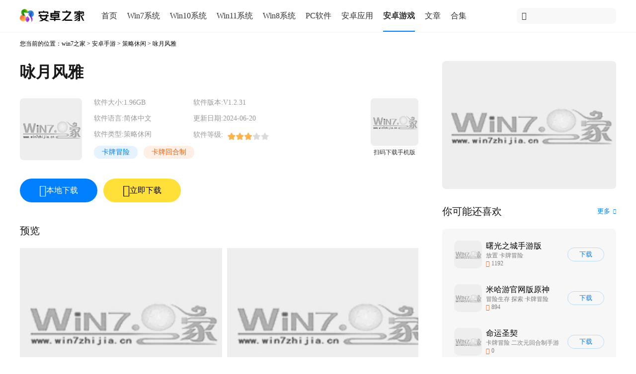

--- FILE ---
content_type: text/html
request_url: https://www.win7zhijia.cn/android/14086.html
body_size: 10005
content:
<!DOCTYPE html>
<html lang="zh-cn">
<head>
<meta charset="UTF-8">
<meta http-equiv="mobile-agent" content="format=xhtml;url=https://m.win7zhijia.cn/android/14086.html"/>
<meta http-equiv="mobile-agent" content="format=html5;url=https://m.win7zhijia.cn/android/14086.html"/>
<title>咏月风雅官方下载_咏月风雅手游下载安卓最新版 安卓版 V1.2.31－安卓之家</title>
<meta name="keywords" content="咏月风雅"/>
<meta name="description" content="咏月风雅下载，咏月风雅是一款十分精彩的卡牌策略回合制对战手游，有丰富的文本故事和扣人心弦的剧情设计，独特的转场方式与电影级的镜头语言烘托出唯美氛围，带领玩家穿梭于奇幻瑰丽的新世界。咏月风雅手游的每位祝者都拥有独特的战斗技能和属性，玩家需要根据战斗需求，升"/>
<link rel="canonical" href="https://www.win7zhijia.cn/android/14086.html"/>
<link rel="stylesheet" href="https://static.win7zhijia.cn/www/css/style.css"/>
<script src="https://static.win7zhijia.cn/www/js/jquery.min.js"></script>
<script src="https://static.win7zhijia.cn/www/js/tz.js"></script>
</head>
<body>
	<div class="main">
        <div class="header">
    <div class="header-content">
        <a href="/" class="logo"><img src="https://static.win7zhijia.cn/www/images/logo02.png" alt="安卓之家"/></a>
        <div class="header-nav">
            <ul>
                <li><a href="/">首页</a></li>
                <li><a href="/xitong/">Win7系统</a></li>
                <li><a href="/win10/">Win10系统</a></li>
                <li><a href="/win11/">Win11系统</a></li>
                <li><a href="/win81/">Win8系统</a></li>
                <li><a href="/soft/">PC软件</a></li>
                <li><a href="/app/">安卓应用</a></li>
                <li><a class="this" href="/game/">安卓游戏</a></li>
                <li><a href="/article/">文章</a></li>
                <li><a href="/azhj/">合集</a></li>
            </ul>
        </div>
        <div class="header-search">
            <span class="iconfont icon-sousuo fl"></span>
                        <form action="https://s.win7zhijia.cn" method="get"><input type="text" name="k" placeholder=""/></form>
        </div>
    </div>
</div>
        <div class="body">
            <div class="body-left">
                <!--面包屑-->
                <div class="breadcrumb mb-25">您当前的位置：<a href="/">win7之家</a> &gt; <a href="/game/">安卓手游</a> &gt; <a href="/game/56_1_1.html">策略休闲</a> &gt; 咏月风雅</div>
                <!--文章主体-->
                <div class="article-title">
                    <h1>咏月风雅</h1>
                </div>
                <!--软件详情-->
                <div class="system-download soft-download insert">
                    <div class="row1 p-0">
                        <img class="soft-img" src="https://img.win7zhijia.cn/20240618/5d47f0aad60d84fbd2a6f024aeebc105.png" alt="咏月风雅"/>
                        <div class="message">
                            <ul>
                                <li>软件大小:<span>1.96GB</span></li>
                                <li>软件版本:<span>V1.2.31</span></li>
                                <li>软件语言:<span>简体中文</span></li>
                                <li>更新日期:<span>2024-06-20</span></li>
                                <li>软件类型:<span>策略休闲</span></li>
                                <li>软件等级:<div class="star-c mr-10"><span style="width: 60%;"></span></div>
                                </li>
                            </ul>
                                                        <type>
                                                                <a href="/gamehj/kapaimaoxian/">卡牌冒险</a>
                                                                <a href="/gamehj/kapaihuihezhi/">卡牌回合制</a>
                                                            </type>
                                                    </div>
                        <div class="ewm">
                            <div class="img"><img class="qrcode" src="https://m.win7zhijia.cn/android/14086.html"/></div>
                            <p>扫码下载手机版</p>
                        </div>
                    </div>
                    <div class="row2">
                        <a href='#download'>
                            <div class="android-btn ">
                                <span style="font-size: 24px;" class="iconfont icon-xiazai"></span>
                                <span class="btn-txt">本地下载</span>
                            </div>
    </a>
                        <a class="high-speed-download" href='#download'>
                            <div class="now-btn">
                                <span style="font-size: 24px;" class="iconfont icon-shandian"></span>
                                <span class="btn-txt">立即下载</span>
                            </div>
    </a>
                    </div>
                </div>
                <p class="headline mt-10 mb-20">预览</p>
                <!--预览截图-->
                <div class="screenshow">
	                <div class="srcoll">
						<ul>
                            							<li><img class="toBig" src="https://img.win7zhijia.cn/20240618/507aa5bc032df153358d4fd0619920cf.webp" alt="咏月风雅"></li>
                            							<li><img class="toBig" src="https://img.win7zhijia.cn/20240618/1594f0f8fa1a0d1c07b87af9ff2114b8.webp" alt="咏月风雅"></li>
                            							<li><img class="toBig" src="https://img.win7zhijia.cn/20240618/62b51c6c3f210747ab3393711601bbc9.webp" alt="咏月风雅"></li>
                            							<li><img class="toBig" src="https://img.win7zhijia.cn/20240618/c775248154a1206c77368147da9676b4.webp" alt="咏月风雅"></li>
                            							<li><img class="toBig" src="https://img.win7zhijia.cn/20240618/6a648447ebdc2a8c4b5cfc0ddea448bd.webp" alt="咏月风雅"></li>
                                                    </ul>
					</div>
                </div>
                <div class="synopsis content mb--10">
                    <p class="headline">简介</p>
                    <p>咏月风雅是一款十分精彩的卡牌策略回合制对战手游，有丰富的文本故事和扣人心弦的剧情设计，独特的转场方式与电影级的镜头语言烘托出唯美氛围，带领玩家穿梭于奇幻瑰丽的新世界。咏月风雅手游的每位祝者都拥有独特的战斗技能和属性，玩家需要根据战斗需求，升级息壤集市，进行策略搭配。喜欢就来下载吧！</p>                    <h3>咏月风雅手游特色</h3><p>1.传承经典文化，营造简约氛围，融入了更多的专业知识。</p><p>2.设计感满满的武器，能够让玩家体验到更多的攻击效果。</p><p>3.多元卡牌养成玩法，能解锁全新的剧情故事和游戏模式。</p><p style="text-align: center;"><img src="https://upwin.tianjiuda.com/20240618/14223ca38c3c28f836fe77750496a02c.png" /></p><h3>咏月风雅手游亮点</h3><p>1.采用了中式水墨画风绘制，人物角色十分的生动形象。</p><p>2.祝者们在蝶变后会有全新形态，这些将全由你来定夺。</p><p>3.并肩作战，去面对富有挑战性的BOSS，可以所向披靡。</p><h3>咏月风雅手游优势</h3><p>1.不同的选择不仅会改变战局，也会带玩家走进不同的蝶变分支剧情。</p><p>2.可以按照自身的经营策略去处理每一份作物，享受悠闲的田园牧歌。</p><p>3.真实的四季更迭与天气变化，播种下的作物能在合适的季节中成长。</p><h3>咏月风雅手游玩法</h3><p>1.采用敌我双基地的战斗模式，通过不断消耗月髓值召唤祝者进行战斗。</p><p>2.养成喜爱的祝者进行战略搭配，升级息壤集市，发挥每位祝者的特性。</p><p>3.拥有顶尖画师和国内配音团队，打造视听盛宴，带来更多冒险的乐趣。</p><p>如果你也想玩咏月风雅手游，就快来本站下载吧。</p>                    <p class="headline">详细信息</p>
                    <div class="detail">
                        <div class="detail_item_box">
                            <p class="detail_title">无病毒</p>
                            <p title="已通过腾讯手机管家、金山手机毒霸检查" class="detail_msg">已通过腾讯手机管家、金山手机毒霸检查</p>
                        </div>
                        <div class="detail_item_box">
                            <p class="detail_title">无广告</p>
                            <p title="已通过腾讯手机管家、金山手机毒霸检查" class="detail_msg">已通过腾讯手机管家、金山手机毒霸检查</p>
                        </div>
                        <div class="detail_item_box">
                            <p class="detail_title">腾讯下载</p>
                            <p title="已通过腾讯下载数据审核" class="detail_msg">已通过腾讯下载数据审核</p>
                        </div>
                        <div class="detail_item_box">
                            <p class="detail_title">开发商</p>
                            <p title="星尘烛火（北京）科技有限公司" class="detail_msg">星尘烛火（北京）科技有限公司</p>
                        </div>
                        <div class="detail_item_box">
                            <p class="detail_title">运营商</p>
                            <p title="星尘烛火（北京）科技有限公司" class="detail_msg">星尘烛火（北京）科技有限公司</p>
                        </div>
                        <div class="detail_item_box">
                            <p class="detail_title">更新时间</p>
                            <p title="2024-06-20" class="detail_msg">2024.06.20</p>
                        </div>
                        <div class="detail_item_box">
                            <p class="detail_title">版本号</p>
                            <p title="1.2.31" class="detail_msg">1.2.31</p>
                        </div>
                        <div class="detail_item_box detail_permissionView">
                            <a class="detail_a" id="permissionView">查看权限</a>
                        </div>
                        <div class="detail_item_box detail_report">
                            <a class="detail_a" id="report_btn">举报</a>
                        </div>
                    </div>
                </div>
                                <!--下载地址-->
                <div id="download" class="download insert">
                    <p class="headline mb-10">咏月风雅v1.2.31下载地址</p>
                    <div class="row2">
                        <div class="soft-type ov  mb-15" id="switch_downloadtype">
                                                        <a class="az tabli" href="javascript:;"><span style="position:relative; top: 2px" class="iconfont icon-anzhuo"></span>安卓版</a>
                                                        <a class="ios tabli" href="javascript:;"><span class="iconfont icon-iOS"></span>IOS版</a>
                                                    </div>
                                                <ul style="display: block" class="downloadtype downloadtype_1">
                            <li> <a href="https://d1.win7zhijia.cn/android/14101_1" >
                                    <div class="android-btn down-btn">
                                        <span style="font-size: 24px;" class="iconfont icon-xiazai"></span>
                                        <span class="btn-txt">本地下载</span>
                                    </div>
                             </a></li>
                            <li> <a href="https://d1.win7zhijia.cn/android/14101_1">
                                    <div class="android-btn down-btn">
                                        <span style="font-size: 24px;" class="iconfont icon-xiazai"></span>
                                        <span class="btn-txt">本地下载</span>
                                    </div>
                                </a></li>
                            <li> <a class="high-speed-download" href="https://d1.win7zhijia.cn/android/14101_1">
                                    <div class="now-btn down-btn">
                                        <span style="font-size: 24px;" class="iconfont icon-shandian"></span>
                                        <span class="btn-txt">立即下载</span>
                                    </div>
                            </a></li>
                            <li> <a class="high-speed-download" href="https://d1.win7zhijia.cn/android/14101_1">
                                    <div class="now-btn down-btn">
                                        <span style="font-size: 24px;" class="iconfont icon-shandian"></span>
                                        <span class="btn-txt">立即下载</span>
                                    </div>
                         </a></li>
                        </ul>
                                                <ul style="display: none" class="downloadtype downloadtype_2">
                            <li> <a href="https://d1.win7zhijia.cn/android/14101_2">
                                    <div class="android-btn down-btn">
                                        <span style="font-size: 24px;" class="iconfont icon-xiazai"></span>
                                        <span class="btn-txt">本地下载</span>
                                    </div>
    </a></li>
                            <li> <a href="https://d1.win7zhijia.cn/android/14101_2">
                                    <div class="android-btn down-btn">
                                        <span style="font-size: 24px;" class="iconfont icon-xiazai"></span>
                                        <span class="btn-txt">本地下载</span>
                                    </div>
    </a></li>
                            <li> <a class="high-speed-download" href="https://d1.win7zhijia.cn/android/14101_2">
                                    <div class="now-btn down-btn">
                                        <span style="font-size: 24px;" class="iconfont icon-shandian"></span>
                                        <span class="btn-txt">立即下载</span>
                                    </div>
    </a></li>
                            <li> <a class="high-speed-download" href="https://d1.win7zhijia.cn/android/14101_2">
                                    <div class="now-btn down-btn">
                                        <span style="font-size: 24px;" class="iconfont icon-shandian"></span>
                                        <span class="btn-txt">立即下载</span>
                                    </div>
                                </a></li>
                        </ul>
                                            </div>
                </div>
                                <!--厂商其他下载-->
                <div class="VendorOtherDownloads">
                    <div class="title">
                        <h2 class="headline">厂商其他下载
                            <div class="more" id="switch_VendorOtherDownloadsChoose">
                                                            </div>
                        </h2>
                    </div>
                                    </div>
                                <!--相关文章-->
                                <!--评论-->
                                <div class="comment">
                    <div class="title" style="position: relative; top: 20px">
                        <h2 class="mb-0 mt-0">网友评论</h2>
                    </div>
                    <button>发送</button>
                    <div class="send">
                        <span></span>
                        <textarea placeholder="善于结善缘， 恶语伤人心..."></textarea>
                    </div>
                                    </div>
            </div>
            <!--广告-->
            <div class="body-right mt-15">
                <div class="ads">
                    <script type="text/javascript" src="https://static.win7zhijia.cn/publicity/a87ff679a2f3e71d9181a67b7542122c.js"></script>
                    <script>
                        html = '';
                        $.each(jsonData, function(index, item) {
                            html += '<a rel="nofollow" href="' + item.url + '" target="_blank"><img src="' + makeImg('https://img.win7zhijia.cn', item.logo, 1) + '" alt="' + item.name + '"></a>';
                        })
                        document.writeln(html);
                    </script>
                </div>
                                <div class="YouMayAlsoLikeContent">
                    <div class="headline mt-30 mb-20">你可能还喜欢
                        <a class="more" href="/gamehj/kapaimaoxian/" target="_blank">更多<i class="iconfont icon-gengduo"></i></a>
                    </div>
                    <div class="YouMayAlsoLike">
                                                <a href="/android/244.html">
                            <div class="pic">
                                <img src="https://img.win7zhijia.cn/20221101/b66b85046066d444517f8d96b6bd1693.png" alt="曙光之城手游版">
                            </div>
                            <div class="detail">
                                <div class="game_name">曙光之城手游版</div>
                                <div class="game_type">
                                                                        放置                                                                        卡牌冒险                                                                    </div>
                                <div class="game_star"><span class="iconfont icon-daochu1024-07"></span>1192</div>
                            </div>
                            <div class="game_download">
                                <button>
                                    <p>下载</p>
                                </button>
                            </div>
                        </a>
                                                <a href="/android/2724.html">
                            <div class="pic">
                                <img src="https://img.win7zhijia.cn/20230417/144309153576.jpg" alt="米哈游官网版原神">
                            </div>
                            <div class="detail">
                                <div class="game_name">米哈游官网版原神</div>
                                <div class="game_type">
                                                                        冒险生存                                                                        探索                                                                        卡牌冒险                                                                    </div>
                                <div class="game_star"><span class="iconfont icon-daochu1024-07"></span>894</div>
                            </div>
                            <div class="game_download">
                                <button>
                                    <p>下载</p>
                                </button>
                            </div>
                        </a>
                                                <a href="/android/14097.html">
                            <div class="pic">
                                <img src="https://img.win7zhijia.cn/20240619/d3b410260cadc0d2c482bb79742ba198.jpg" alt="命运圣契">
                            </div>
                            <div class="detail">
                                <div class="game_name">命运圣契</div>
                                <div class="game_type">
                                                                        卡牌冒险                                                                        二次元回合制手游                                                                    </div>
                                <div class="game_star"><span class="iconfont icon-daochu1024-07"></span>0</div>
                            </div>
                            <div class="game_download">
                                <button>
                                    <p>下载</p>
                                </button>
                            </div>
                        </a>
                                                <a href="/android/14077.html">
                            <div class="pic">
                                <img src="https://img.win7zhijia.cn/20240617/6ae143a0e2d64152524d008be2a24e9e.png" alt="我叫mt安卓版">
                            </div>
                            <div class="detail">
                                <div class="game_name">我叫mt安卓版</div>
                                <div class="game_type">
                                                                        卡牌竞技                                                                        卡牌冒险                                                                    </div>
                                <div class="game_star"><span class="iconfont icon-daochu1024-07"></span>0</div>
                            </div>
                            <div class="game_download">
                                <button>
                                    <p>下载</p>
                                </button>
                            </div>
                        </a>
                                            </div>
                </div>
                                                <div class="hot">
                    <div class="headline mt-30 mb-20">更多内容
                        <a class="more" href="/gamehj/kapaihuihezhi/" target="_blank">更多<i class="iconfont icon-gengduo"></i></a>
                    </div>
                    <div class="content">
                        <a href="/gamehj/kapaihuihezhi/" target="_blank">
                        <div class="item-first">
                            <img src="https://img.win7zhijia.cn/20230421/673011960b7279ac9eb75f85b4418437.jpg">
                            <div class="txt">
                                <h3>卡牌回合制 <span>2023.04.23</span></h3>
                                <p>
                                    好玩的卡牌回合制手游有哪些？今天，小编在这为大家整理了卡牌回合制手游排行榜，里面都是以卡牌回合制游戏玩法为主的卡牌回合游戏。这些游戏的玩法千变万化，有的需要策略，有的需要操作技巧，有的则以场景和剧情为卖点等等。喜欢这类游戏的玩家，随时可以下载试玩哦。                                </p>
                            </div>
                        </div>
                        </a>
                    </div>
                </div>
                                <!--相关软件-->
                                <div class="recommend">
                    <div class="title">
                        <h2>
                            相关软件
                            <div class="more2">
                                <a href="javascript:;" class="change">换一换 <span class="iconfont icon-shuaxin"></span></a>
                            </div>
                        </h2>
                    </div>
                    <div class="content">
                        <ul>
                                                        <li>
                                <a href="/android/3179.html">
                                    <img src="https://img.win7zhijia.cn/20230423/111622549283.jpg" alt="海岛奇兵安卓官网版"/>
                                    <p>海岛奇兵安卓官网版</p>
                                </a>
                            </li>
                                                        <li>
                                <a href="/android/5889.html">
                                    <img src="https://img.win7zhijia.cn/20230530/163928895548.jpg" alt="金铲铲之战正版"/>
                                    <p>金铲铲之战正版</p>
                                </a>
                            </li>
                                                        <li>
                                <a href="/android/4435.html">
                                    <img src="https://img.win7zhijia.cn/20230511/162841902044.jpg" alt="明日方舟官网版"/>
                                    <p>明日方舟官网版</p>
                                </a>
                            </li>
                                                        <li>
                                <a href="/android/2200.html">
                                    <img src="https://img.win7zhijia.cn/20230412/151029218090.jpg" alt="攻城掠地官网版"/>
                                    <p>攻城掠地官网版</p>
                                </a>
                            </li>
                                                        <li>
                                <a href="/android/6139.html">
                                    <img src="https://img.win7zhijia.cn/20230605/171904713509.jpg" alt="崛起终极王者变态版"/>
                                    <p>崛起终极王者变态版</p>
                                </a>
                            </li>
                                                        <li>
                                <a href="/android/13755.html">
                                    <img src="https://img.win7zhijia.cn/20240523/98ad25ca221ad4d344fa6688c8dde923.jpg" alt="精灵序曲"/>
                                    <p>精灵序曲</p>
                                </a>
                            </li>
                                                        <li>
                                <a href="/android/11956.html">
                                    <img src="https://img.win7zhijia.cn/20240111/d606d6dcd6e30b9deea58ddcd462f5de.png" alt="正统三国"/>
                                    <p>正统三国</p>
                                </a>
                            </li>
                                                        <li>
                                <a href="/android/9692.html">
                                    <img src="https://img.win7zhijia.cn/20230810/396b4b9d55c17077cf0ad77b8968083a.png" alt="重返帝国手机官网版"/>
                                    <p>重返帝国手机官网版</p>
                                </a>
                            </li>
                                                    </ul>
                    </div>
                    <div class="content hide">
                        <ul>
                                                        <li>
                                <a href="/android/10524.html">
                                    <img src="https://img.win7zhijia.cn/20230928/6530c85458e712aa6c620ce86a64e243.jpg" alt="非匿名指令"/>
                                    <p>非匿名指令</p>
                                </a>
                            </li>
                                                        <li>
                                <a href="/android/10763.html">
                                    <img src="https://img.win7zhijia.cn/20231018/34f1d60227df9d4a1fe2cdd3dad6266d.jpg" alt="非匿名指令最新版本"/>
                                    <p>非匿名指令最新版本</p>
                                </a>
                            </li>
                                                        <li>
                                <a href="/android/13143.html">
                                    <img src="https://img.win7zhijia.cn/20240409/21fc207f594a2dde8e9fe82229dbfe7a.png" alt="三国伏魔录"/>
                                    <p>三国伏魔录</p>
                                </a>
                            </li>
                                                        <li>
                                <a href="/android/11164.html">
                                    <img src="https://img.win7zhijia.cn/20231114/1ffe1fb62a8c8efe9e9728d2552fcad6.png" alt="爱琳诗篇安卓版"/>
                                    <p>爱琳诗篇安卓版</p>
                                </a>
                            </li>
                                                        <li>
                                <a href="/android/13145.html">
                                    <img src="https://img.win7zhijia.cn/20240409/e41dbf14b8a3f874eabd857c3b59b1f3.jpg" alt="超时空星舰最新版"/>
                                    <p>超时空星舰最新版</p>
                                </a>
                            </li>
                                                        <li>
                                <a href="/android/2703.html">
                                    <img src="https://img.win7zhijia.cn/20230417/140728863703.jpg" alt="战争与文明九游版"/>
                                    <p>战争与文明九游版</p>
                                </a>
                            </li>
                                                        <li>
                                <a href="/android/6893.html">
                                    <img src="https://img.win7zhijia.cn/20230626/900bee5816977a7cf517c4cee3817e80.png" alt="剑与家园手机版"/>
                                    <p>剑与家园手机版</p>
                                </a>
                            </li>
                                                        <li>
                                <a href="/android/2427.html">
                                    <img src="https://img.win7zhijia.cn/20230414/144806891124.jpg" alt="多多自走棋官网版"/>
                                    <p>多多自走棋官网版</p>
                                </a>
                            </li>
                                                    </ul>
                    </div>
                </div>
                                <!--最近跟新-->
                <div class="download">
	<div class="title">
		<h2>最近更新
			<div class="more" id="switch_upd">
				<a href="javascript:;" class="tabli">手游</a>
				<a href="javascript:;" class="tabli">应用</a>
				<a href="javascript:;" class="tabli">软件</a>
				<a href="javascript:;" class="tabli on">系统</a>
			</div>
		</h2>
	</div>
	<div class="content ">
		<ul style="display: none" class="upd upd_1">
						<li>
				<div class="item">
					<span class="top1">1</span>
					<a href="/android/14115.html" title="元气骑士最新版本">元气骑士最新版本</a>
					<span>06-26</span>
				</div>
			</li>
						<li>
				<div class="item">
					<span class="top2">2</span>
					<a href="/android/14117.html" title="熊出没之熊大快跑">熊出没之熊大快跑</a>
					<span>06-26</span>
				</div>
			</li>
						<li>
				<div class="item">
					<span class="top3">3</span>
					<a href="/android/14130.html" title="战魂铭人手机版">战魂铭人手机版</a>
					<span>06-26</span>
				</div>
			</li>
						<li>
				<div class="item">
					<span class="top4">4</span>
					<a href="/android/14131.html" title="小镇大厨最新版">小镇大厨最新版</a>
					<span>06-26</span>
				</div>
			</li>
						<li>
				<div class="item">
					<span class="top5">5</span>
					<a href="/android/14116.html" title="阿瑞斯病毒正版">阿瑞斯病毒正版</a>
					<span>06-26</span>
				</div>
			</li>
						<li>
				<div class="item">
					<span class="top6">6</span>
					<a href="/android/14129.html" title="梦幻家园官方正版">梦幻家园官方正版</a>
					<span>06-26</span>
				</div>
			</li>
						<li>
				<div class="item">
					<span class="top7">7</span>
					<a href="/android/14118.html" title="一点三国手游最新版">一点三国手游最新版</a>
					<span>06-26</span>
				</div>
			</li>
						<li>
				<div class="item">
					<span class="top8">8</span>
					<a href="/android/14119.html" title="塔塔帝国">塔塔帝国</a>
					<span>06-26</span>
				</div>
			</li>
						<li>
				<div class="item">
					<span class="top9">9</span>
					<a href="/android/14127.html" title="弓箭传说">弓箭传说</a>
					<span>06-26</span>
				</div>
			</li>
					</ul>
		<ul style="display: none" class="upd upd_2">
						<li>
				<div class="item">
					<span class="top1">1</span>
					<a href="/android/14133.html" title="驾校一点通手机版app">驾校一点通手机版app</a>
					<span>06-27</span>
				</div>
			</li>
						<li>
				<div class="item">
					<span class="top2">2</span>
					<a href="/android/14123.html" title="蜂鸟众包">蜂鸟众包</a>
					<span>06-27</span>
				</div>
			</li>
						<li>
				<div class="item">
					<span class="top3">3</span>
					<a href="/android/14121.html" title="飞卢小说网app">飞卢小说网app</a>
					<span>06-27</span>
				</div>
			</li>
						<li>
				<div class="item">
					<span class="top4">4</span>
					<a href="/android/14120.html" title="快看漫画手机版">快看漫画手机版</a>
					<span>06-27</span>
				</div>
			</li>
						<li>
				<div class="item">
					<span class="top5">5</span>
					<a href="/android/14132.html" title="懒人听书最新版">懒人听书最新版</a>
					<span>06-26</span>
				</div>
			</li>
						<li>
				<div class="item">
					<span class="top6">6</span>
					<a href="/android/14126.html" title="猿辅导app新版">猿辅导app新版</a>
					<span>06-26</span>
				</div>
			</li>
						<li>
				<div class="item">
					<span class="top7">7</span>
					<a href="/android/14135.html" title="360天气预报手机版最新版">360天气预报手机版最新版</a>
					<span>06-26</span>
				</div>
			</li>
						<li>
				<div class="item">
					<span class="top8">8</span>
					<a href="/android/14138.html" title="泼辣修图最新版">泼辣修图最新版</a>
					<span>06-26</span>
				</div>
			</li>
						<li>
				<div class="item">
					<span class="top9">9</span>
					<a href="/android/14134.html" title="甜盐相机">甜盐相机</a>
					<span>06-26</span>
				</div>
			</li>
					</ul>
		<ul style="display: none" class=" upd upd_3">
						<li>
				<div class="item">
					<span class="top1">1</span>
					<a href="/aqrj/qudong_xiazai_28.html" title="驱动精灵官方标准版">驱动精灵官方标准版</a>
					<span>04-11</span>
				</div>
			</li>
						<li>
				<div class="item">
					<span class="top2">2</span>
					<a href="/aqrj/qudong_xiazai_100.html" title="驱动人生5官方正式版">驱动人生5官方正式版</a>
					<span>04-11</span>
				</div>
			</li>
						<li>
				<div class="item">
					<span class="top3">3</span>
					<a href="/aqrj/qudong_xiazai_118.html" title="万能声卡驱动">万能声卡驱动</a>
					<span>04-11</span>
				</div>
			</li>
						<li>
				<div class="item">
					<span class="top4">4</span>
					<a href="/aqrj/qudong_xiazai_134.html" title="360驱动大师">360驱动大师</a>
					<span>04-11</span>
				</div>
			</li>
						<li>
				<div class="item">
					<span class="top5">5</span>
					<a href="/aqrj/qudong_xiazai_158.html" title="万能网卡声卡驱动一键安装免费绿色版 1.0">万能网卡声卡驱动一键安装免费绿色版 1.0</a>
					<span>04-11</span>
				</div>
			</li>
						<li>
				<div class="item">
					<span class="top6">6</span>
					<a href="/aqrj/qudong_xiazai_579.html" title="驱动人生6官方最新版v2014">驱动人生6官方最新版v2014</a>
					<span>04-11</span>
				</div>
			</li>
						<li>
				<div class="item">
					<span class="top7">7</span>
					<a href="/aqrj/qudong_xiazai_582.html" title="驱动备份还原工具（Driver Magician）v4.0汉化免费版">驱动备份还原工具（Driver Magician）v4.0汉化免费版</a>
					<span>04-11</span>
				</div>
			</li>
						<li>
				<div class="item">
					<span class="top8">8</span>
					<a href="/aqrj/qudong_xiazai_741.html" title="驱动精灵2014最新免费版">驱动精灵2014最新免费版</a>
					<span>04-11</span>
				</div>
			</li>
						<li>
				<div class="item">
					<span class="top9">9</span>
					<a href="/aqrj/qudong_xiazai_878.html" title="精灵虚拟光驱（Daemon Tools）4.49.1破解版">精灵虚拟光驱（Daemon Tools）4.49.1破解版</a>
					<span>04-11</span>
				</div>
			</li>
					</ul>
		<ul style="display: block" class="upd upd_4">
						<li>
				<div class="item">
					<span class="top1">1</span>
					<a href="/xitong/w7game_xiazai_9884.html" title="技术员联盟 ghost win7 64位 纯净版系统 v2024.1">技术员联盟 ghost win7 64位 纯净版系统 v2024.1</a>
					<span>01-17</span>
				</div>
			</li>
						<li>
				<div class="item">
					<span class="top2">2</span>
					<a href="/win10/64_xiazai_9886.html" title="技术员联盟 ghost win10 64位 专业版系统 v2024.1">技术员联盟 ghost win10 64位 专业版系统 v2024.1</a>
					<span>01-17</span>
				</div>
			</li>
						<li>
				<div class="item">
					<span class="top3">3</span>
					<a href="/win11/64_xiazai_9890.html" title="萝卜家园 ghost win11 64位 专业版系统 v2024.1">萝卜家园 ghost win11 64位 专业版系统 v2024.1</a>
					<span>01-17</span>
				</div>
			</li>
						<li>
				<div class="item">
					<span class="top4">4</span>
					<a href="/win11/64_xiazai_9891.html" title="雨林木风 ghost win11 64位 最新官方版系统 v2024.1">雨林木风 ghost win11 64位 最新官方版系统 v2024.1</a>
					<span>01-17</span>
				</div>
			</li>
						<li>
				<div class="item">
					<span class="top5">5</span>
					<a href="/xitong/dadi_xiazai_9892.html" title="大地系统 ghost win7 32位 官网版系统 v2024.1">大地系统 ghost win7 32位 官网版系统 v2024.1</a>
					<span>01-17</span>
				</div>
			</li>
						<li>
				<div class="item">
					<span class="top6">6</span>
					<a href="/win10/32_xiazai_9893.html" title="大地系统 ghost win10 32位 纯净版系统 v2024.1">大地系统 ghost win10 32位 纯净版系统 v2024.1</a>
					<span>01-17</span>
				</div>
			</li>
						<li>
				<div class="item">
					<span class="top7">7</span>
					<a href="/win11/64_xiazai_9894.html" title="大地系统 ghost win11 64位 纯净版系统 v2024.1">大地系统 ghost win11 64位 纯净版系统 v2024.1</a>
					<span>01-17</span>
				</div>
			</li>
						<li>
				<div class="item">
					<span class="top8">8</span>
					<a href="/xitong/lbjy_xiazai_9895.html" title="萝卜家园 ghost win7 64位 稳定版系统 v2023.11">萝卜家园 ghost win7 64位 稳定版系统 v2023.11</a>
					<span>11-07</span>
				</div>
			</li>
						<li>
				<div class="item">
					<span class="top9">9</span>
					<a href="/xitong/lbjy_xiazai_9896.html" title="萝卜家园 ghost win7 32位 纯净版系统 v2023.11">萝卜家园 ghost win7 32位 纯净版系统 v2023.11</a>
					<span>11-07</span>
				</div>
			</li>
					</ul>
	</div>
</div>
            </div>
        </div>
        <div class="footer">
    <p></p>
    <p>本站发布的系统与软件仅为个人学习测试使用，请在下载后24小时内删除，不得用于任何商业用途，否则后果自负，请支持购买微软正版软件！</p>
    <p>如侵犯到您的权益，请及时通知我们，我们会及时处理</p>
    <p>建议使用IE8以上版本或Chrome、Firefox浏览器访问本站，获得更好的用户体验</p>
    <p>Copyright 2012-2013 win7之家. All Rights Reserved.</p>
    <p>
        <a href="https://www.beian.gov.cn/portal/registerSystemInfo?recordcode=35020302033304" rel="nofollow" target="_blank">
            <img src="https://static.win7zhijia.cn/www/images/beianlogo.png" style="vertical-align: middle;"/>闽公网安备 35020302033304号</a>
        <a href="https://beian.miit.gov.cn/" rel="nofollow" target="_blank">琼ICP备2022011866号-1</a>
    </p>
    <div class="fr">
        <div>
            <a href="/paihang/"><img style="height:4em;width:4em;" src="https://static.win7zhijia.cn/www/images/bang.png" alt="排行榜"/><br>排行榜</a>
        </div>
        <div>
            <a href="/z_game/"><img style="height:4em;width:4em;" src="https://static.win7zhijia.cn/www/images/xin.png" alt="最新更新"/><br>最新更新</a>
        </div>
        <div>
            <a href="/category/"><img style="height:4em;width:4em;" src="https://static.win7zhijia.cn/www/images/lei.png" alt="分类"/><br>分类</a>
        </div>
    </div>
</div>
<div class="goTop"><i class="iconfont icon-gengduo"></i></div>
                    </div>
    <div class="goTop"><i class="iconfont icon-gengduo"></i></div>
    <script type="text/javascript">
        var model = 'android';
        var type = '1';
        var category_id = '56';
        var model_id = '14086';
        var admin_id = '32';
    </script>
    <script src="https://static.win7zhijia.cn/www/js/jquery.min.js"></script>
    <script src="https://static.win7zhijia.cn/www/js/base.js"></script>
    <script src="https://static.win7zhijia.cn/www/js/baidu_android.js"></script>
    <script src="https://static.win7zhijia.cn/www/js/flow.js"></script>
    <script>
        switchtab('downloadrank', 'click')
        switchtab('VendorOtherDownloadsChoose', 'click')
        switchtab('upd', 'click')
        popover('permissionView', function() {
            return `
            <p>程序写入外部存储</p><p>- 允许程序写入外部存储</p><p>读取设备外部存储空间的文件</p><p>- 程序可以读取设备外部存储空间的文件</p><p>访问电话状态</p><p>- 允许程序访问电话状态</p><p>写入日程</p><p>- 允许程序写入日程但不可读取</p><p>访问账户Gmail列表</p><p>- 允许程序访问账户Gmail列表</p><p>请求安装文件包</p><p>- 允许程序请求安装文件包</p><p>添加或移除帐户</p><p>- 允许程序管理AccountManager中的账户列表</p><p>创建帐户并设置密码</p><p>- 允许一个程序通过账户验证方式访问账户管理ACCOUNT_MANAGER相关信息</p><p>使用设备上的帐户</p><p>- 允许程序请求验证从AccountManager</p><p>设置闹钟</p><p>- 设置闹铃提醒</p><p>更改您的音频设置</p><p>- 修改声音设置信息</p><p>精确位置(基于GPS和网络)</p><p>- 通过GPS芯片接收卫星的定位信息,定位精度达10米以内</p><p>录音</p><p>- 录制声音通过手机或耳机的麦克</p><p>大致位置(基于网络)</p><p>- 通过WiFi或移动基站的方式获取用户错略的经纬度信息,定位精度大概误差在30~1500米</p><p>开机启动</p><p>- 允许程序开机自动运行</p><p>检索正在运行的应用</p><p>- 允许程序获取当前或最近运行的应用</p><p>控制振动</p><p>- 允许振动</p><p>在其他应用之上显示内容</p><p>- 显示系统窗口</p><p>查看WLAN连接</p><p>- 获取当前WiFi接入的状态以及WLAN热点的信息</p><p>完全的网络访问权限</p><p>- 访问网络连接,可能产生GPRS流量</p><p>查看网络连接</p><p>- 获取网络信息状态,如当前的网络连接是否有效</p>        `
        })
    </script>
    <!--图片放大层-->
	<div id="outerdiv" style="position:fixed;top:0;left:0;background:rgba(0,0,0,0.7);z-index:9999;width:100%;height:100%;display:none;">
		<div id="innerdiv" style="position:absolute;">
			<img id="bigimg" style="border:5px solid #fff;"/>
		</div>
	</div>
    <div class="jbnr" id="jbnr" style="display: none;">
        <div class="bo">
            <input type="hidden" name="appid" id="appid" value="14086">
            <div class="close">✕</div>
            <div class="bt">举报 咏月风雅</div>
            <div class="nr">举报原因：</div>
            <ul>
                <li><label><input type="radio" name="yy" value="色情内容">色情内容</label></li>
                <li><label><input type="radio" name="yy" value="暴力内容">暴力内容</label></li>
                <li><label><input type="radio" name="yy" value="反动内容">反动内容</label></li>
                <li><label><input type="radio" name="yy" value="侵犯版权">侵犯版权</label></li>
                <li><label><input type="radio" name="yy" value="携带病毒">携带病毒</label></li>
                <li><label><input type="radio" name="yy" value="恶意扣费">恶意扣费</label></li>
                <li><label><input type="radio" name="yy" value="恶含有不良插件">恶含有不良插件</label></li>
                <li><label><input type="radio" name="yy" value="无法安装或启动">无法安装或启动</label></li>
                <li><label><input type="radio" name="yy" value="下载和内容不符">下载和内容不符</label></li>
                <li><label><input type="radio" name="yy" value="其他原因">其他原因</label></li>
            </ul>
            <div class="diy"><input type="text" name="diyyy" placeholder="其他原因"></div>
            <div class="fk"></div>
            <div class="an">
                <button type="submit" disabled="">确认提交</button>
            </div>
        </div>
    </div>
</body>
</html>